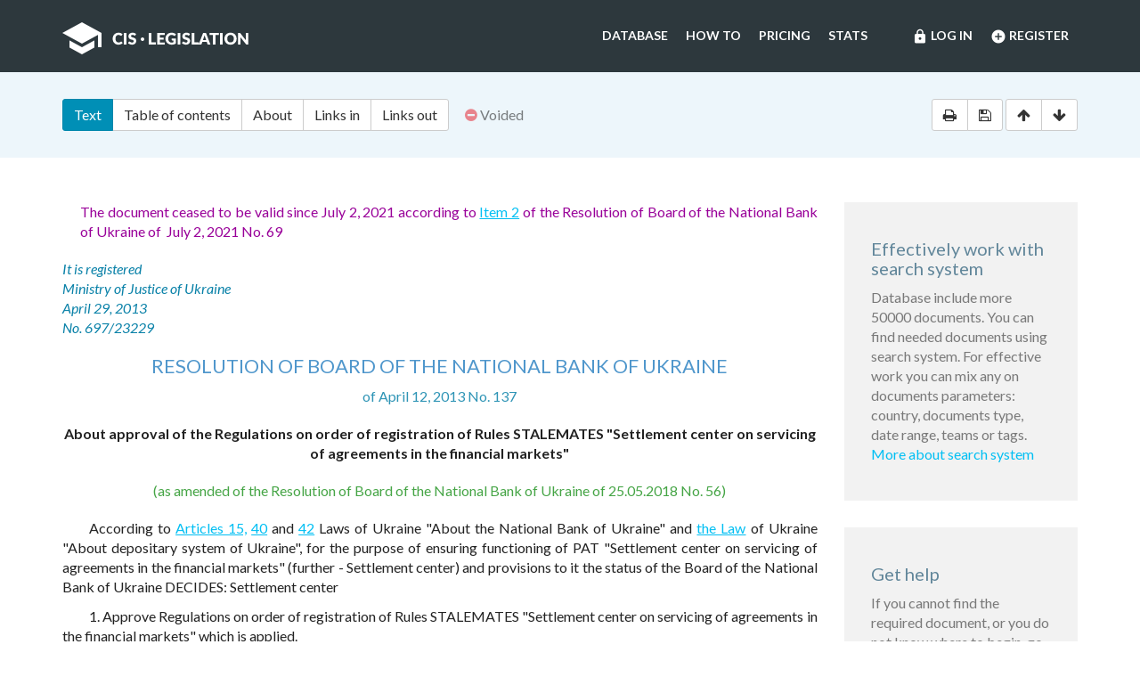

--- FILE ---
content_type: text/html; charset=utf-8
request_url: https://cis-legislation.com/document.fwx?rgn=60132
body_size: 6512
content:

<!DOCTYPE html>
<html lang="en">
  <head>
    <title>Resolution of Board of the National Bank of Ukraine &quot;About approval of the Regulations on order of registration of Rules STALEMATES &quot;Settlement center on servicing...&quot;</title>
    <meta name="description" content="Resolution of Board of the National Bank of Ukraine of April 12, 2013 No. 137 &quot;About approval of the Regulations on order of registration of Rules STALEMATES &quot;Settlement center on servicing of agreements in the financial markets&quot;">
    <meta name="keywords" content="law legislation database">
        <meta charset="utf-8">
    <meta http-equiv="X-UA-Compatible" content="IE=Edge">
    <meta name="viewport" content="width=device-width, initial-scale=1">
    <meta name="generator" content="SojuzPravoInform LLC">
    <meta name="robots" content="index">
    <meta name="robots" content="follow">
    <meta name="revisit-after" content="1 day">

    <!-- HTML5 shim and Respond.js IE8 support of HTML5 elements and media queries -->
    <!--[if lt IE 9]>
      <script src="./js/html5shiv.min.js"></script>
      <script src="./js/respond.min.js"></script>
    <![endif]-->

    <!-- Google tag (gtag.js) -->
    <script async src="https://www.googletagmanager.com/gtag/js?id=G-86QDFMF83E"></script>
    <script>
      window.dataLayer = window.dataLayer || [];
      function gtag(){dataLayer.push(arguments);}
      gtag('js', new Date());
      gtag('config', 'G-86QDFMF83E');
    </script>
    <!-- Yandex.Metrika counter -->
    <script type="text/javascript" >
       (function(m,e,t,r,i,k,a){m[i]=m[i]||function(){(m[i].a=m[i].a||[]).push(arguments)};
       m[i].l=1*new Date();
       for (var j = 0; j < document.scripts.length; j++) {if (document.scripts[j].src === r) { return; }}
       k=e.createElement(t),a=e.getElementsByTagName(t)[0],k.async=1,k.src=r,a.parentNode.insertBefore(k,a)})
       (window, document, "script", "https://mc.yandex.ru/metrika/tag.js", "ym");
    
       ym(95715632, "init", {
            clickmap:true,
            trackLinks:true,
            accurateTrackBounce:true
       });
    </script>
    <noscript><div><img src="https://mc.yandex.ru/watch/95715632" style="position:absolute; left:-9999px;" alt="" /></div></noscript>
    <!-- /Yandex.Metrika counter -->

    <link rel="shortcut icon" href="/img/ico/favicon.ico">
    <link rel="stylesheet" type="text/css" href="/css/base.css">

    <script>
      var docRgn = 60132;
    </script>
  </head>
  <body class="page page--doc">
      <nav class="navbar navbar-default">
    <div class="container">
      <div class="navbar-header">
        <button type="button" class="navbar-toggle collapsed" data-toggle="collapse" data-target="#navbar-collapse" aria-expanded="false">
          <span class="sr-only">Toggle navigation</span>
          <span class="icon-bar"></span>
          <span class="icon-bar"></span>
          <span class="icon-bar"></span>
        </button>
        <a class="navbar-brand" href="index.fwx"><img src="img/logo.png" alt="CIS Legislation"></a>
      </div>

      <div class="collapse navbar-collapse" id="navbar-collapse">
        <ul class="nav navbar-nav navbar-right"><li><a href="https://cis-legislation.com/login.fwx"><i class="material-icons">lock</i> Log in</a></li><li><a href="https://cis-legislation.com/register.fwx"><i class="material-icons">add_circle</i> Register</a></li></ul><ul class="nav navbar-nav navbar-right"><li><a href="https://cis-legislation.com/search.fwx">Database</a></li><li><a href="https://cis-legislation.com/help.fwx">How to</a></li><li><a href="https://cis-legislation.com/order.fwx">Pricing</a></li><li><a href="https://cis-legislation.com/stats.fwx">Stats</a></li></ul></div></div></nav>

    <header class="search">
      <button type="button" class="search__toggle">Document info</button>
      <div class="container search__container">
        <div class="row search__inputs-row">
          <div class="col-md-8">
            

            <div class="btn-group doc-switch-tab">
              <button type="button" data-id="1" data-switch="text" class="btn btn-default btn-primary active">Text</button>
              <button type="button" data-id="2" data-switch="toc" class="btn btn-default">Table of contents</button>
              <button type="button" data-id="5" data-switch="about" class="btn btn-default">About</button>
              <button type="button" data-id="3" data-switch="links-in" class="btn btn-default">Links in</button>
              <button type="button" data-id="4" data-switch="links-out" class="btn btn-default">Links out</button>
            </div>
            <span class="doc-status"><span class="fa fa-minus-circle icon-color-red"></span>&nbsp;Voided</span>
            
          </div>
          <div class="col-md-4">
            <div class="doc-actions">
              <div class="btn-group">
                <a href="#" class="btn btn-default js-print" data-toggle="tooltip" title="Print document" onclick="window.print();"><span class="fa fa-print"></span></a>
                <a href="/doc_to_word.fwx?rgn=60132" class="btn btn-default js-save" data-toggle="tooltip" title="Save document as *.doc"><span class="fa fa-save"></span></a>
              </div>
              <div class="btn-group doc-scroll">
                <button type="button" data-toggle="tooltip" title="Go to document beginning" data-to="top" class="btn btn-default"><span class="fa fa-arrow-up"></span></button>
                <button type="button" data-toggle="tooltip" title="Go to document end" data-to="bottom" class="btn btn-default"><span class="fa fa-arrow-down"></span></button>
              </div>
            </div>
          </div>
        </div>
      </div>
    </header>

    <div class="sec sec--doc">
      <div class="container">
        <div class="row">
          <div class="col-md-9">
 	    <div class="hidden-copy">Document from CIS Legislation database &copy; 2003-2026 SojuzPravoInform LLC</div>  
            <div class="doc-pane">
              <div class="doc-pane__item active loaded" id="pane-text">
                <DIV class=comments>
<P>The document ceased to be valid since July 2, 2021 according to <A title="" class="outer" href="document.fwx?rgn=133437#B63K0RYMLB">Item 2</A> of the Resolution of Board of the National Bank of Ukraine of&nbsp;&nbsp;July 2, 2021 No. 69<BR></P></DIV>

<DIV class="block left">
<P>It is registered </P>
<P>Ministry of Justice of Ukraine </P>
<P>April 29, 2013 </P>
<P>No. 697/23229</P></DIV>
<H2><A title="" class=anchor-ogl name=A3SU0OS162></A>RESOLUTION OF BOARD OF THE NATIONAL BANK OF UKRAINE</H2>
<P class="doc-info">of April 12, 2013 No. 137</P>
<P class=dname>About approval of the Regulations on order of registration of Rules STALEMATES &quot;Settlement center on servicing of agreements in the financial markets&quot;</P>
<DIV class=doc-info-change>(as amended of the Resolution of Board of the National Bank of Ukraine of 25.05.2018 No. 56)</DIV>
<P>According to <A title="" class="outer" href="document.fwx?rgn=9526#A3M8120ZR8">Articles 15,</A> <A title="" class="outer" href="document.fwx?rgn=9526#A000000040">40</A> and <A title="" class="outer" href="document.fwx?rgn=9526#A000000042">42</A> Laws of Ukraine &quot;About the National Bank of Ukraine&quot; and <A title="" class="outer" href="document.fwx?rgn=55129">the Law</A> of Ukraine &quot;About depositary system of Ukraine&quot;, for the purpose of ensuring functioning of PAT &quot;Settlement center on servicing of agreements in the financial markets&quot; (further - Settlement center) and provisions to it the status of the Board of the National Bank of Ukraine DECIDES: Settlement center</P>
<P>1. Approve Regulations on order of registration of Rules STALEMATES &quot;Settlement center on servicing of agreements in the financial markets&quot; which is applied.</P>
<P><A title="" class=anchor-free name=B57U0DX659></A>2. To department of the public markets (Ponomarenko S. V.) to perform preparation of materials for registration of Rules of joint stock company &quot;Settlement center on servicing of agreements in the financial markets.</P>
<P>3. To general department of monetary policy (Scherbakova O. A.) after state registration in the Ministry of Justice of Ukraine to bring contents of this resolution to permission of General department of information technologies and payment systems (Sinyavskaya N. B.), Legal department (Novikov V. V.) and Settlement center for use in work.</P>
<P><A title="" class=anchor-free name=B3Y90KAZ8U></A>4. The resolution becomes effective from the date of its official publication.</P>
<P>5. To impose control over the implementation of this resolution on the First Deputy Chairman of the National Bank of Ukraine Prikhodko B. V.</P>
<P>&nbsp;</P>
<DIV class="block left">
<P>Chairman </P>
<P>I. V. Sorkin</P></DIV>
<P class="doc-info">Approved by the Resolution of Board of the National Bank of Ukraine of April 12, 2013 No. 137</P>
<H2><A title="" class=anchor-ogl name=A3SV0L16LN></A>Regulations on order of registration of Rules STALEMATES &quot;Settlement center on servicing of agreements in the financial markets&quot;</H2>
<P>1. This Provision is developed according to <A title="" class="outer                                             " href="document.fwx?rgn=9526#A3M8120ZR8">Articles 15,</A> <A title="" class="outer                                             " href="document.fwx?rgn=9526#A000000040">40</A> and <A title="" class="outer                                             " href="document.fwx?rgn=9526#A000000042">42</A> Laws of Ukraine &quot;About the National Bank of Ukraine&quot; and <A title="" class="outer                                             " href="document.fwx?rgn=55129">the Law</A> of Ukraine &quot;About depositary system of Ukraine&quot;.</P>
<P>2. This Provision determines procedure for submission of documents, their consideration and implementation of registration by the National Bank of Ukraine (further - National Bank) Rules STALEMATES &quot;Settlement center by servicing of agreements in the financial markets&quot; (further - Rules).</P>
<P>3. The National Bank performs registration of Rules provided that on the date of registration in the authorized capital of PAT &quot;Settlement center on servicing of agreements in the financial markets&quot; (further - Settlement center) the share of National Bank constitutes at least than 75 percent.</P>
<P>4. The settlement center for registration of Rules shall file to National Bank such documents:</P>
<P>the petition for registration of Rules in any form;</P>
<P>the copy of the charter of Settlement center certified notarially;</P>
<P>The rules certified by the signature chairmen of the board and impress of a seal of Settlement center.</P>
<P>5. Rules shall contain such provisions:</P>
<P>functions of Settlement center;</P>
<P>system of accounting of Settlement center;</P>
<P>general procedure for provision of services by Settlement center;</P>
<P>general requirements to members of Settlement center, their right and obligation, condition of acquisition and termination of participant status of Settlement center;</P>
<P>procedure for opening of accounts and mode of their functioning;</P>
<P>general procedure for creation, forming and use of guarantee fund in the form of means;</P>
<P>general procedure for accomplishment of calculations by Settlement center through electronic payment system of National Bank;</P>
<P>general order of interaction of Settlement center with stock market participants and subjects of calculations;</P>
<P>general procedure for ensuring smooth functioning of Settlement center, procedure for reservation and recovery of functioning of its information systems;</P>
<P>risk management system and internal control;</P>
<P>general procedure for carrying out financial monitoring;</P>
<P>general procedure for the organization of information security and ensuring compliance with confidentiality of information;</P>
<P>general procedure for imposing of sanctions in case of abuse of regulations and resolution of disputes, and also cautions of rather force majeur circumstances;</P>
<P>general procedure for forming and provision of reporting information to National Bank, National commission on securities and stock market, members of Settlement center;</P>
<P>general procedure for disclosure and promulgation of information on activities of Settlement center;</P>
<P>general procedure for modification of Rules.</P>
<P>6. The National Bank considers Rules concerning their compliance to the legislation of Ukraine and to the charter of Settlement center. The term of consideration by National Bank of the documents specified in item 4 of this Provision cannot exceed 30 calendar days from day of receipt in National Bank of complete document package which meet the requirements of this Provision.</P>
<P>7. The National Bank has the right to demand from Settlement center of remedial action in the filed documents.</P>
<P>8. In case of submission not in full of the documents specified in item 4 of this Provision, or which are drawn up with violation of the requirements specified in Item 5 of this Provision, documents return without consideration during the term which is determined in Item 6 of this Provision.</P>
<P>9. By results of consideration of complete document package the division of the National Bank of Ukraine which provides monetary policy realization prepares the conclusion concerning registration of Rules. The conclusion is approved by heads of the structural divisions of National Bank involved in consideration of Rules and affirms the vice-chairman of National Bank who is responsible for realization of monetary policy or person who replaces it.</P>
<P>10. The board of the National Bank of Ukraine makes the decision on registration of Rules.</P>
<P>11. The copy of the National Bank of the decision on registration of Rules approved by Board moves to Settlement center for use in work.</P>

<div class="box"><h4 style="color:red;">Warning!!!</h4><h5>This is not a full text of document! Document shown in <b>Demo mode</b>!</h5><h4> If you have active License, please <b><a href="/login.fwx">Login</a></b>, or get <b><a href="/order.fwx">License</a></b> for Full Access.</h4><h5>With Full access you can get: full text of document, original text of document in Russian, attachments (if exist) and see History and Statistics of your work.</h5><h4><a href="/order.fwx" class="btn btn-success btn-block">Get License for Full Access Now</a></h4></div><p class="disclaimer"><span>Disclaimer!</span> This text was translated by AI translator and is not a valid juridical document. No warranty. No claim. <a href="about.fwx#about_translate" target="_blank" title="More information about docs translate">More info</a></p>
              </div>
              <div class="doc-pane__item" id="pane-toc"></div>
              <div class="doc-pane__item" id="pane-about"></div>
              <div class="doc-pane__item" id="pane-links-in"></div>
              <div class="doc-pane__item" id="pane-links-out"></div>
            </div>
          </div>
          <div class="col-md-3">
             
	    	
             
            <div class="box">
  <h4>Effectively work with search system</h4>
  <p>Database include more 50000 documents. You can find needed documents using search system. For effective work you can mix any on documents parameters: country, documents type, date range, teams or tags.
  <br><a href="help.fwx">More about search system</a></p>
</div> 
             
            <div class="box">
  <h4>Get help</h4>
  <p>If you cannot find the required document, or you do not know where to begin, go to <a href="help.fwx"><b>Help section</b></a>.</p>
  <p>In this section, we’ve tried to describe in detail the features and capabilities of the system, as well as the most effective techniques for working with the database.</p>
  <p>You also may open the section <a href="support.fwx"><b>Frequently asked questions</b></a>. This section provides answers to questions set by users.</p>
</div> 
          </div>
        </div>
      </div>
    </div>

    <footer class="footer">
  <div class="container">
    <div class="row">
      <div class="col-sm-2">
        <div class="b-footer">
          <div class="b-footer__title">Database</div>
          <div class="b-footer__content">
            <ul>
              <li><a href="search.fwx">Search</a></li>
              <li><a href="about.fwx">About</a></li>
              <li><a href="help.fwx">How to</a></li>
              <li><a href="stats.fwx">Statistics</a></li>
              <li><a href="docs_list.fwx">Everything</a></li>
            </ul>
          </div>
        </div>
      </div>
      <div class="col-sm-2">
        <div class="b-footer">
          <div class="b-footer__title">Additional</div>
          <div class="b-footer__content">
            <ul>
              <li><a href="cis.fwx">CIS countries</a></li>
              <li><a href="order.fwx">Pricing</a></li>
              <li><a href="support.fwx">FAQ</a></li>
              <li><a href="license-agreement.fwx">License agreement</a></li>
            </ul>
          </div>
        </div>
      </div>
      <div class="col-sm-2">
        <div class="b-footer">
          <div class="b-footer__title">Company</div>
          <div class="b-footer__content">
            <ul>
              <li><a href="company.fwx">About us</a></li>
              <li><a href="contacts.fwx">Contacts</a></li>
              <li><a href="terms-of-service.fwx">Terms of service</a></li>
              <li><a href="privacy-agreement.fwx">Privacy Policy</a></li>
            </ul>
          </div>
        </div>
      </div>
      <div class="col-sm-3"></div>
      <div class="col-sm-3">
        <div class="b-footer">
          <div class="b-footer__title">
            <a href="./" class="brand-sm"><img src="./img/logo-sm.png" alt=""></a>
          </div>
        </div>
        <div class="b-footer__content">
          <p class="copyright">We've gathered all important legislative documents of 11 CIS countries in one database.</p>
          <p>© 2012-2026 SoyuzPravoInform LLC</p>
        </div>
      </div>
    </div>
  </div>
</footer>
<div class="madeby">
  <div class="container">
    <span>Search engine created by <a href="https://spinform.ru/">SoyuzPravoInform LLC</a>.</span> 
  </div>
</div>
<script type="text/javascript" src="./js/jquery.min.js"></script>
<script type="text/javascript" src="./js/bootstrap.min.js"></script>
<script type="text/javascript" src="./js/app.js"></script>
    <script type="text/javascript" src="./js/document.js"></script>
  </body>
</html>
